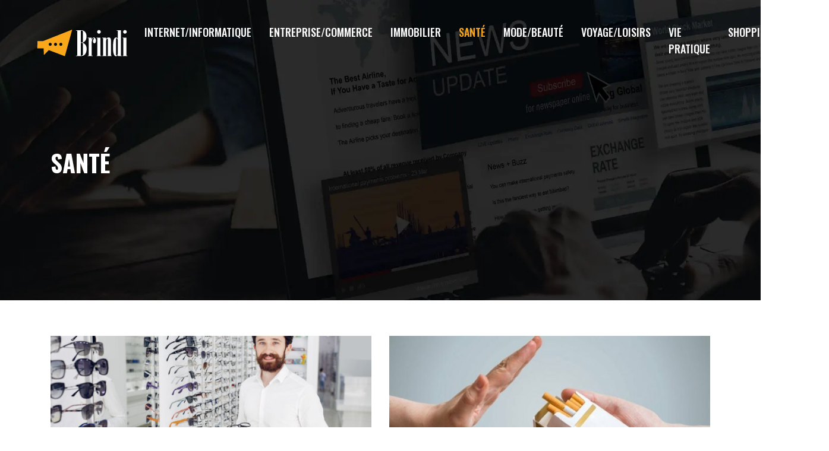

--- FILE ---
content_type: text/html; charset=UTF-8
request_url: https://www.brindi.fr/sante/
body_size: 9956
content:
<!DOCTYPE html>
<html>
<head lang="fr-FR">
<meta charset="UTF-8">
<meta name="viewport" content="width=device-width">
<link rel="shortcut icon" href="https://www.brindi.fr/wp-content/uploads/2021/09/favicon-1.svg" /><link val="xoven-creative" ver="v 3.18.4" />
<meta name='robots' content='max-image-preview:large' />
<link rel='dns-prefetch' href='//fonts.googleapis.com' />
<link rel='dns-prefetch' href='//stackpath.bootstrapcdn.com' />
<title>Santé</title><link rel="alternate" type="application/rss+xml" title=" &raquo; Flux de la catégorie Santé" href="https://www.brindi.fr/sante/feed/" />
<style id='wp-img-auto-sizes-contain-inline-css' type='text/css'>
img:is([sizes=auto i],[sizes^="auto," i]){contain-intrinsic-size:3000px 1500px}
/*# sourceURL=wp-img-auto-sizes-contain-inline-css */
</style>
<style id='wp-block-library-inline-css' type='text/css'>
:root{--wp-block-synced-color:#7a00df;--wp-block-synced-color--rgb:122,0,223;--wp-bound-block-color:var(--wp-block-synced-color);--wp-editor-canvas-background:#ddd;--wp-admin-theme-color:#007cba;--wp-admin-theme-color--rgb:0,124,186;--wp-admin-theme-color-darker-10:#006ba1;--wp-admin-theme-color-darker-10--rgb:0,107,160.5;--wp-admin-theme-color-darker-20:#005a87;--wp-admin-theme-color-darker-20--rgb:0,90,135;--wp-admin-border-width-focus:2px}@media (min-resolution:192dpi){:root{--wp-admin-border-width-focus:1.5px}}.wp-element-button{cursor:pointer}:root .has-very-light-gray-background-color{background-color:#eee}:root .has-very-dark-gray-background-color{background-color:#313131}:root .has-very-light-gray-color{color:#eee}:root .has-very-dark-gray-color{color:#313131}:root .has-vivid-green-cyan-to-vivid-cyan-blue-gradient-background{background:linear-gradient(135deg,#00d084,#0693e3)}:root .has-purple-crush-gradient-background{background:linear-gradient(135deg,#34e2e4,#4721fb 50%,#ab1dfe)}:root .has-hazy-dawn-gradient-background{background:linear-gradient(135deg,#faaca8,#dad0ec)}:root .has-subdued-olive-gradient-background{background:linear-gradient(135deg,#fafae1,#67a671)}:root .has-atomic-cream-gradient-background{background:linear-gradient(135deg,#fdd79a,#004a59)}:root .has-nightshade-gradient-background{background:linear-gradient(135deg,#330968,#31cdcf)}:root .has-midnight-gradient-background{background:linear-gradient(135deg,#020381,#2874fc)}:root{--wp--preset--font-size--normal:16px;--wp--preset--font-size--huge:42px}.has-regular-font-size{font-size:1em}.has-larger-font-size{font-size:2.625em}.has-normal-font-size{font-size:var(--wp--preset--font-size--normal)}.has-huge-font-size{font-size:var(--wp--preset--font-size--huge)}.has-text-align-center{text-align:center}.has-text-align-left{text-align:left}.has-text-align-right{text-align:right}.has-fit-text{white-space:nowrap!important}#end-resizable-editor-section{display:none}.aligncenter{clear:both}.items-justified-left{justify-content:flex-start}.items-justified-center{justify-content:center}.items-justified-right{justify-content:flex-end}.items-justified-space-between{justify-content:space-between}.screen-reader-text{border:0;clip-path:inset(50%);height:1px;margin:-1px;overflow:hidden;padding:0;position:absolute;width:1px;word-wrap:normal!important}.screen-reader-text:focus{background-color:#ddd;clip-path:none;color:#444;display:block;font-size:1em;height:auto;left:5px;line-height:normal;padding:15px 23px 14px;text-decoration:none;top:5px;width:auto;z-index:100000}html :where(.has-border-color){border-style:solid}html :where([style*=border-top-color]){border-top-style:solid}html :where([style*=border-right-color]){border-right-style:solid}html :where([style*=border-bottom-color]){border-bottom-style:solid}html :where([style*=border-left-color]){border-left-style:solid}html :where([style*=border-width]){border-style:solid}html :where([style*=border-top-width]){border-top-style:solid}html :where([style*=border-right-width]){border-right-style:solid}html :where([style*=border-bottom-width]){border-bottom-style:solid}html :where([style*=border-left-width]){border-left-style:solid}html :where(img[class*=wp-image-]){height:auto;max-width:100%}:where(figure){margin:0 0 1em}html :where(.is-position-sticky){--wp-admin--admin-bar--position-offset:var(--wp-admin--admin-bar--height,0px)}@media screen and (max-width:600px){html :where(.is-position-sticky){--wp-admin--admin-bar--position-offset:0px}}

/*# sourceURL=wp-block-library-inline-css */
</style><style id='wp-block-image-inline-css' type='text/css'>
.wp-block-image>a,.wp-block-image>figure>a{display:inline-block}.wp-block-image img{box-sizing:border-box;height:auto;max-width:100%;vertical-align:bottom}@media not (prefers-reduced-motion){.wp-block-image img.hide{visibility:hidden}.wp-block-image img.show{animation:show-content-image .4s}}.wp-block-image[style*=border-radius] img,.wp-block-image[style*=border-radius]>a{border-radius:inherit}.wp-block-image.has-custom-border img{box-sizing:border-box}.wp-block-image.aligncenter{text-align:center}.wp-block-image.alignfull>a,.wp-block-image.alignwide>a{width:100%}.wp-block-image.alignfull img,.wp-block-image.alignwide img{height:auto;width:100%}.wp-block-image .aligncenter,.wp-block-image .alignleft,.wp-block-image .alignright,.wp-block-image.aligncenter,.wp-block-image.alignleft,.wp-block-image.alignright{display:table}.wp-block-image .aligncenter>figcaption,.wp-block-image .alignleft>figcaption,.wp-block-image .alignright>figcaption,.wp-block-image.aligncenter>figcaption,.wp-block-image.alignleft>figcaption,.wp-block-image.alignright>figcaption{caption-side:bottom;display:table-caption}.wp-block-image .alignleft{float:left;margin:.5em 1em .5em 0}.wp-block-image .alignright{float:right;margin:.5em 0 .5em 1em}.wp-block-image .aligncenter{margin-left:auto;margin-right:auto}.wp-block-image :where(figcaption){margin-bottom:1em;margin-top:.5em}.wp-block-image.is-style-circle-mask img{border-radius:9999px}@supports ((-webkit-mask-image:none) or (mask-image:none)) or (-webkit-mask-image:none){.wp-block-image.is-style-circle-mask img{border-radius:0;-webkit-mask-image:url('data:image/svg+xml;utf8,<svg viewBox="0 0 100 100" xmlns="http://www.w3.org/2000/svg"><circle cx="50" cy="50" r="50"/></svg>');mask-image:url('data:image/svg+xml;utf8,<svg viewBox="0 0 100 100" xmlns="http://www.w3.org/2000/svg"><circle cx="50" cy="50" r="50"/></svg>');mask-mode:alpha;-webkit-mask-position:center;mask-position:center;-webkit-mask-repeat:no-repeat;mask-repeat:no-repeat;-webkit-mask-size:contain;mask-size:contain}}:root :where(.wp-block-image.is-style-rounded img,.wp-block-image .is-style-rounded img){border-radius:9999px}.wp-block-image figure{margin:0}.wp-lightbox-container{display:flex;flex-direction:column;position:relative}.wp-lightbox-container img{cursor:zoom-in}.wp-lightbox-container img:hover+button{opacity:1}.wp-lightbox-container button{align-items:center;backdrop-filter:blur(16px) saturate(180%);background-color:#5a5a5a40;border:none;border-radius:4px;cursor:zoom-in;display:flex;height:20px;justify-content:center;opacity:0;padding:0;position:absolute;right:16px;text-align:center;top:16px;width:20px;z-index:100}@media not (prefers-reduced-motion){.wp-lightbox-container button{transition:opacity .2s ease}}.wp-lightbox-container button:focus-visible{outline:3px auto #5a5a5a40;outline:3px auto -webkit-focus-ring-color;outline-offset:3px}.wp-lightbox-container button:hover{cursor:pointer;opacity:1}.wp-lightbox-container button:focus{opacity:1}.wp-lightbox-container button:focus,.wp-lightbox-container button:hover,.wp-lightbox-container button:not(:hover):not(:active):not(.has-background){background-color:#5a5a5a40;border:none}.wp-lightbox-overlay{box-sizing:border-box;cursor:zoom-out;height:100vh;left:0;overflow:hidden;position:fixed;top:0;visibility:hidden;width:100%;z-index:100000}.wp-lightbox-overlay .close-button{align-items:center;cursor:pointer;display:flex;justify-content:center;min-height:40px;min-width:40px;padding:0;position:absolute;right:calc(env(safe-area-inset-right) + 16px);top:calc(env(safe-area-inset-top) + 16px);z-index:5000000}.wp-lightbox-overlay .close-button:focus,.wp-lightbox-overlay .close-button:hover,.wp-lightbox-overlay .close-button:not(:hover):not(:active):not(.has-background){background:none;border:none}.wp-lightbox-overlay .lightbox-image-container{height:var(--wp--lightbox-container-height);left:50%;overflow:hidden;position:absolute;top:50%;transform:translate(-50%,-50%);transform-origin:top left;width:var(--wp--lightbox-container-width);z-index:9999999999}.wp-lightbox-overlay .wp-block-image{align-items:center;box-sizing:border-box;display:flex;height:100%;justify-content:center;margin:0;position:relative;transform-origin:0 0;width:100%;z-index:3000000}.wp-lightbox-overlay .wp-block-image img{height:var(--wp--lightbox-image-height);min-height:var(--wp--lightbox-image-height);min-width:var(--wp--lightbox-image-width);width:var(--wp--lightbox-image-width)}.wp-lightbox-overlay .wp-block-image figcaption{display:none}.wp-lightbox-overlay button{background:none;border:none}.wp-lightbox-overlay .scrim{background-color:#fff;height:100%;opacity:.9;position:absolute;width:100%;z-index:2000000}.wp-lightbox-overlay.active{visibility:visible}@media not (prefers-reduced-motion){.wp-lightbox-overlay.active{animation:turn-on-visibility .25s both}.wp-lightbox-overlay.active img{animation:turn-on-visibility .35s both}.wp-lightbox-overlay.show-closing-animation:not(.active){animation:turn-off-visibility .35s both}.wp-lightbox-overlay.show-closing-animation:not(.active) img{animation:turn-off-visibility .25s both}.wp-lightbox-overlay.zoom.active{animation:none;opacity:1;visibility:visible}.wp-lightbox-overlay.zoom.active .lightbox-image-container{animation:lightbox-zoom-in .4s}.wp-lightbox-overlay.zoom.active .lightbox-image-container img{animation:none}.wp-lightbox-overlay.zoom.active .scrim{animation:turn-on-visibility .4s forwards}.wp-lightbox-overlay.zoom.show-closing-animation:not(.active){animation:none}.wp-lightbox-overlay.zoom.show-closing-animation:not(.active) .lightbox-image-container{animation:lightbox-zoom-out .4s}.wp-lightbox-overlay.zoom.show-closing-animation:not(.active) .lightbox-image-container img{animation:none}.wp-lightbox-overlay.zoom.show-closing-animation:not(.active) .scrim{animation:turn-off-visibility .4s forwards}}@keyframes show-content-image{0%{visibility:hidden}99%{visibility:hidden}to{visibility:visible}}@keyframes turn-on-visibility{0%{opacity:0}to{opacity:1}}@keyframes turn-off-visibility{0%{opacity:1;visibility:visible}99%{opacity:0;visibility:visible}to{opacity:0;visibility:hidden}}@keyframes lightbox-zoom-in{0%{transform:translate(calc((-100vw + var(--wp--lightbox-scrollbar-width))/2 + var(--wp--lightbox-initial-left-position)),calc(-50vh + var(--wp--lightbox-initial-top-position))) scale(var(--wp--lightbox-scale))}to{transform:translate(-50%,-50%) scale(1)}}@keyframes lightbox-zoom-out{0%{transform:translate(-50%,-50%) scale(1);visibility:visible}99%{visibility:visible}to{transform:translate(calc((-100vw + var(--wp--lightbox-scrollbar-width))/2 + var(--wp--lightbox-initial-left-position)),calc(-50vh + var(--wp--lightbox-initial-top-position))) scale(var(--wp--lightbox-scale));visibility:hidden}}
/*# sourceURL=https://www.brindi.fr/wp-includes/blocks/image/style.min.css */
</style>
<style id='global-styles-inline-css' type='text/css'>
:root{--wp--preset--aspect-ratio--square: 1;--wp--preset--aspect-ratio--4-3: 4/3;--wp--preset--aspect-ratio--3-4: 3/4;--wp--preset--aspect-ratio--3-2: 3/2;--wp--preset--aspect-ratio--2-3: 2/3;--wp--preset--aspect-ratio--16-9: 16/9;--wp--preset--aspect-ratio--9-16: 9/16;--wp--preset--color--black: #000000;--wp--preset--color--cyan-bluish-gray: #abb8c3;--wp--preset--color--white: #ffffff;--wp--preset--color--pale-pink: #f78da7;--wp--preset--color--vivid-red: #cf2e2e;--wp--preset--color--luminous-vivid-orange: #ff6900;--wp--preset--color--luminous-vivid-amber: #fcb900;--wp--preset--color--light-green-cyan: #7bdcb5;--wp--preset--color--vivid-green-cyan: #00d084;--wp--preset--color--pale-cyan-blue: #8ed1fc;--wp--preset--color--vivid-cyan-blue: #0693e3;--wp--preset--color--vivid-purple: #9b51e0;--wp--preset--gradient--vivid-cyan-blue-to-vivid-purple: linear-gradient(135deg,rgb(6,147,227) 0%,rgb(155,81,224) 100%);--wp--preset--gradient--light-green-cyan-to-vivid-green-cyan: linear-gradient(135deg,rgb(122,220,180) 0%,rgb(0,208,130) 100%);--wp--preset--gradient--luminous-vivid-amber-to-luminous-vivid-orange: linear-gradient(135deg,rgb(252,185,0) 0%,rgb(255,105,0) 100%);--wp--preset--gradient--luminous-vivid-orange-to-vivid-red: linear-gradient(135deg,rgb(255,105,0) 0%,rgb(207,46,46) 100%);--wp--preset--gradient--very-light-gray-to-cyan-bluish-gray: linear-gradient(135deg,rgb(238,238,238) 0%,rgb(169,184,195) 100%);--wp--preset--gradient--cool-to-warm-spectrum: linear-gradient(135deg,rgb(74,234,220) 0%,rgb(151,120,209) 20%,rgb(207,42,186) 40%,rgb(238,44,130) 60%,rgb(251,105,98) 80%,rgb(254,248,76) 100%);--wp--preset--gradient--blush-light-purple: linear-gradient(135deg,rgb(255,206,236) 0%,rgb(152,150,240) 100%);--wp--preset--gradient--blush-bordeaux: linear-gradient(135deg,rgb(254,205,165) 0%,rgb(254,45,45) 50%,rgb(107,0,62) 100%);--wp--preset--gradient--luminous-dusk: linear-gradient(135deg,rgb(255,203,112) 0%,rgb(199,81,192) 50%,rgb(65,88,208) 100%);--wp--preset--gradient--pale-ocean: linear-gradient(135deg,rgb(255,245,203) 0%,rgb(182,227,212) 50%,rgb(51,167,181) 100%);--wp--preset--gradient--electric-grass: linear-gradient(135deg,rgb(202,248,128) 0%,rgb(113,206,126) 100%);--wp--preset--gradient--midnight: linear-gradient(135deg,rgb(2,3,129) 0%,rgb(40,116,252) 100%);--wp--preset--font-size--small: 13px;--wp--preset--font-size--medium: 20px;--wp--preset--font-size--large: 36px;--wp--preset--font-size--x-large: 42px;--wp--preset--spacing--20: 0.44rem;--wp--preset--spacing--30: 0.67rem;--wp--preset--spacing--40: 1rem;--wp--preset--spacing--50: 1.5rem;--wp--preset--spacing--60: 2.25rem;--wp--preset--spacing--70: 3.38rem;--wp--preset--spacing--80: 5.06rem;--wp--preset--shadow--natural: 6px 6px 9px rgba(0, 0, 0, 0.2);--wp--preset--shadow--deep: 12px 12px 50px rgba(0, 0, 0, 0.4);--wp--preset--shadow--sharp: 6px 6px 0px rgba(0, 0, 0, 0.2);--wp--preset--shadow--outlined: 6px 6px 0px -3px rgb(255, 255, 255), 6px 6px rgb(0, 0, 0);--wp--preset--shadow--crisp: 6px 6px 0px rgb(0, 0, 0);}:where(.is-layout-flex){gap: 0.5em;}:where(.is-layout-grid){gap: 0.5em;}body .is-layout-flex{display: flex;}.is-layout-flex{flex-wrap: wrap;align-items: center;}.is-layout-flex > :is(*, div){margin: 0;}body .is-layout-grid{display: grid;}.is-layout-grid > :is(*, div){margin: 0;}:where(.wp-block-columns.is-layout-flex){gap: 2em;}:where(.wp-block-columns.is-layout-grid){gap: 2em;}:where(.wp-block-post-template.is-layout-flex){gap: 1.25em;}:where(.wp-block-post-template.is-layout-grid){gap: 1.25em;}.has-black-color{color: var(--wp--preset--color--black) !important;}.has-cyan-bluish-gray-color{color: var(--wp--preset--color--cyan-bluish-gray) !important;}.has-white-color{color: var(--wp--preset--color--white) !important;}.has-pale-pink-color{color: var(--wp--preset--color--pale-pink) !important;}.has-vivid-red-color{color: var(--wp--preset--color--vivid-red) !important;}.has-luminous-vivid-orange-color{color: var(--wp--preset--color--luminous-vivid-orange) !important;}.has-luminous-vivid-amber-color{color: var(--wp--preset--color--luminous-vivid-amber) !important;}.has-light-green-cyan-color{color: var(--wp--preset--color--light-green-cyan) !important;}.has-vivid-green-cyan-color{color: var(--wp--preset--color--vivid-green-cyan) !important;}.has-pale-cyan-blue-color{color: var(--wp--preset--color--pale-cyan-blue) !important;}.has-vivid-cyan-blue-color{color: var(--wp--preset--color--vivid-cyan-blue) !important;}.has-vivid-purple-color{color: var(--wp--preset--color--vivid-purple) !important;}.has-black-background-color{background-color: var(--wp--preset--color--black) !important;}.has-cyan-bluish-gray-background-color{background-color: var(--wp--preset--color--cyan-bluish-gray) !important;}.has-white-background-color{background-color: var(--wp--preset--color--white) !important;}.has-pale-pink-background-color{background-color: var(--wp--preset--color--pale-pink) !important;}.has-vivid-red-background-color{background-color: var(--wp--preset--color--vivid-red) !important;}.has-luminous-vivid-orange-background-color{background-color: var(--wp--preset--color--luminous-vivid-orange) !important;}.has-luminous-vivid-amber-background-color{background-color: var(--wp--preset--color--luminous-vivid-amber) !important;}.has-light-green-cyan-background-color{background-color: var(--wp--preset--color--light-green-cyan) !important;}.has-vivid-green-cyan-background-color{background-color: var(--wp--preset--color--vivid-green-cyan) !important;}.has-pale-cyan-blue-background-color{background-color: var(--wp--preset--color--pale-cyan-blue) !important;}.has-vivid-cyan-blue-background-color{background-color: var(--wp--preset--color--vivid-cyan-blue) !important;}.has-vivid-purple-background-color{background-color: var(--wp--preset--color--vivid-purple) !important;}.has-black-border-color{border-color: var(--wp--preset--color--black) !important;}.has-cyan-bluish-gray-border-color{border-color: var(--wp--preset--color--cyan-bluish-gray) !important;}.has-white-border-color{border-color: var(--wp--preset--color--white) !important;}.has-pale-pink-border-color{border-color: var(--wp--preset--color--pale-pink) !important;}.has-vivid-red-border-color{border-color: var(--wp--preset--color--vivid-red) !important;}.has-luminous-vivid-orange-border-color{border-color: var(--wp--preset--color--luminous-vivid-orange) !important;}.has-luminous-vivid-amber-border-color{border-color: var(--wp--preset--color--luminous-vivid-amber) !important;}.has-light-green-cyan-border-color{border-color: var(--wp--preset--color--light-green-cyan) !important;}.has-vivid-green-cyan-border-color{border-color: var(--wp--preset--color--vivid-green-cyan) !important;}.has-pale-cyan-blue-border-color{border-color: var(--wp--preset--color--pale-cyan-blue) !important;}.has-vivid-cyan-blue-border-color{border-color: var(--wp--preset--color--vivid-cyan-blue) !important;}.has-vivid-purple-border-color{border-color: var(--wp--preset--color--vivid-purple) !important;}.has-vivid-cyan-blue-to-vivid-purple-gradient-background{background: var(--wp--preset--gradient--vivid-cyan-blue-to-vivid-purple) !important;}.has-light-green-cyan-to-vivid-green-cyan-gradient-background{background: var(--wp--preset--gradient--light-green-cyan-to-vivid-green-cyan) !important;}.has-luminous-vivid-amber-to-luminous-vivid-orange-gradient-background{background: var(--wp--preset--gradient--luminous-vivid-amber-to-luminous-vivid-orange) !important;}.has-luminous-vivid-orange-to-vivid-red-gradient-background{background: var(--wp--preset--gradient--luminous-vivid-orange-to-vivid-red) !important;}.has-very-light-gray-to-cyan-bluish-gray-gradient-background{background: var(--wp--preset--gradient--very-light-gray-to-cyan-bluish-gray) !important;}.has-cool-to-warm-spectrum-gradient-background{background: var(--wp--preset--gradient--cool-to-warm-spectrum) !important;}.has-blush-light-purple-gradient-background{background: var(--wp--preset--gradient--blush-light-purple) !important;}.has-blush-bordeaux-gradient-background{background: var(--wp--preset--gradient--blush-bordeaux) !important;}.has-luminous-dusk-gradient-background{background: var(--wp--preset--gradient--luminous-dusk) !important;}.has-pale-ocean-gradient-background{background: var(--wp--preset--gradient--pale-ocean) !important;}.has-electric-grass-gradient-background{background: var(--wp--preset--gradient--electric-grass) !important;}.has-midnight-gradient-background{background: var(--wp--preset--gradient--midnight) !important;}.has-small-font-size{font-size: var(--wp--preset--font-size--small) !important;}.has-medium-font-size{font-size: var(--wp--preset--font-size--medium) !important;}.has-large-font-size{font-size: var(--wp--preset--font-size--large) !important;}.has-x-large-font-size{font-size: var(--wp--preset--font-size--x-large) !important;}
/*# sourceURL=global-styles-inline-css */
</style>

<style id='classic-theme-styles-inline-css' type='text/css'>
/*! This file is auto-generated */
.wp-block-button__link{color:#fff;background-color:#32373c;border-radius:9999px;box-shadow:none;text-decoration:none;padding:calc(.667em + 2px) calc(1.333em + 2px);font-size:1.125em}.wp-block-file__button{background:#32373c;color:#fff;text-decoration:none}
/*# sourceURL=/wp-includes/css/classic-themes.min.css */
</style>
<link rel='stylesheet' id='sow-headline-default-74e98357a684-css' href='https://www.brindi.fr/wp-content/uploads/siteorigin-widgets/sow-headline-default-74e98357a684.css?ver=151f80648966cd93a668ad7b533fe11e' type='text/css' media='all' />
<link rel='stylesheet' id='sow-headline-default-ac0002c4781c-css' href='https://www.brindi.fr/wp-content/uploads/siteorigin-widgets/sow-headline-default-ac0002c4781c.css?ver=151f80648966cd93a668ad7b533fe11e' type='text/css' media='all' />
<link rel='stylesheet' id='sow-google-font-jost-css' href='https://fonts.googleapis.com/css?family=Jost%3A700&#038;ver=151f80648966cd93a668ad7b533fe11e' type='text/css' media='all' />
<link rel='stylesheet' id='sow-headline-default-861ceae1335c-css' href='https://www.brindi.fr/wp-content/uploads/siteorigin-widgets/sow-headline-default-861ceae1335c.css?ver=151f80648966cd93a668ad7b533fe11e' type='text/css' media='all' />
<link rel='stylesheet' id='sow-headline-default-e99d8bce8a8b-css' href='https://www.brindi.fr/wp-content/uploads/siteorigin-widgets/sow-headline-default-e99d8bce8a8b.css?ver=151f80648966cd93a668ad7b533fe11e' type='text/css' media='all' />
<link rel='stylesheet' id='default-css' href='https://www.brindi.fr/wp-content/themes/factory-templates-3/style.css?ver=151f80648966cd93a668ad7b533fe11e' type='text/css' media='all' />
<link rel='stylesheet' id='bootstrap4-css' href='https://www.brindi.fr/wp-content/themes/factory-templates-3/css/bootstrap4/bootstrap.min.css?ver=151f80648966cd93a668ad7b533fe11e' type='text/css' media='all' />
<link rel='stylesheet' id='font-awesome-css' href='https://stackpath.bootstrapcdn.com/font-awesome/4.7.0/css/font-awesome.min.css?ver=151f80648966cd93a668ad7b533fe11e' type='text/css' media='all' />
<link rel='stylesheet' id='global-css' href='https://www.brindi.fr/wp-content/themes/factory-templates-3/css/global.css?ver=151f80648966cd93a668ad7b533fe11e' type='text/css' media='all' />
<link rel='stylesheet' id='style-css' href='https://www.brindi.fr/wp-content/themes/factory-templates-3/css/template.css?ver=151f80648966cd93a668ad7b533fe11e' type='text/css' media='all' />
<link rel='stylesheet' id='animate-css-css' href='https://www.brindi.fr/wp-content/themes/factory-templates-3/includes/admin/css/animate.min.css?ver=151f80648966cd93a668ad7b533fe11e' type='text/css' media='all' />
<script type="text/javascript" src="https://www.brindi.fr/wp-content/themes/factory-templates-3/js/jquery.min.js?ver=151f80648966cd93a668ad7b533fe11e" id="jquery-js"></script>
<link rel="https://api.w.org/" href="https://www.brindi.fr/wp-json/" /><link rel="alternate" title="JSON" type="application/json" href="https://www.brindi.fr/wp-json/wp/v2/categories/6" /><link rel="EditURI" type="application/rsd+xml" title="RSD" href="https://www.brindi.fr/xmlrpc.php?rsd" />
<meta name="google-site-verification" content="8Q33q1RwVj0qbHLbnX-1aB7raI0_EB_VSuDx03CEZUk" />
<meta name="google-site-verification" content="mXfzwl6L1CtrGCihfDe9yT5jW6GdCFFR1YBjWWQyTf8" />
<!-- Global site tag (gtag.js) - Google Analytics -->
<script async src="https://www.googletagmanager.com/gtag/js?id=UA-105437927-8"></script>
<script>
  window.dataLayer = window.dataLayer || [];
  function gtag(){dataLayer.push(arguments);}
  gtag('js', new Date());

  gtag('config', 'UA-105437927-8');
</script>
<style type="text/css">
  
.default_color_background,.menu-bars{background-color : #fca817 }
.default_color_text,a,h1 span,h2 span,h3 span,h4 span,h5 span,h6 span{color :#fca817 }
.navigation li a,.navigation li.disabled,.navigation li.active a,.owl-dots .owl-dot.active span,.owl-dots .owl-dot:hover span{background-color: #fca817;}
.block-spc{border-color:#fca817}
.default_color_border{border-color : #fca817 }
.fa-bars,.overlay-nav .close{color: #fca817;}
nav li a:after{background-color: #fca817;}
a{color : #fca817 }
a:hover{color : #8b1ba0 }
.archive h2 a{color :#151515}
.main-menu,.bottom-menu{background-color:transparent;}
body:not(.home) .main-menu{position: absolute;}
.scrolling-down{background-color:rgba(31,32,38,0.95);}
@media (max-width: 1199px){.main-menu{background-color:rgba(31,32,38,0.95);}}
.sub-menu,.sliding-menu{background-color:rgba(31,32,38,0.95);}
.main-menu{box-shadow: none;-moz-box-shadow: none;-webkit-box-shadow: none;}
.main-menu{padding : 0px 0px 0px 0px }
.main-menu.scrolling-down{padding : 0px 0px 0px 0px!important; }
.main-menu.scrolling-down{-webkit-box-shadow: 0 2px 13px 0 rgba(0, 0, 0, .1);-moz-box-shadow: 0 2px 13px 0 rgba(0, 0, 0, .1);box-shadow: 0 2px 13px 0 rgba(0, 0, 0, .1);}   
nav li a{font-size:18px;}
nav li a{line-height:28px;}
nav li a{color:#ffffff!important;}
nav li:hover > a,.current-menu-item > a{color:#fca817!important;}
.scrolling-down nav li a{color:#ffffff!important;}
.scrolling-down nav li:hover a,.scrolling-down .current-menu-item a{color:#fca817!important;}
.sub-menu a,.sliding-menu a{color:#ffffff!important;}
.archive h1{color:#ffffff!important;}
.archive h1,.single h1{text-align:left!important;}
.single h1{color:#ffffff!important;}
#logo{padding:20px 10px 20px 10px;}
.logo-main{height:60px!important;width: auto;}
.scrolling-down .logo-main,.scrolling-down .logo-sticky{height:60px!important;width: auto;}
.archive .readmore{background-color:#1f2026;}
.archive .readmore{color:#ffffff;}
.archive .readmore:hover{background-color:#fca817;}
.archive .readmore:hover{color:#1f2026;}
.archive .readmore{padding:5px 15px 5px 15px;}
.scrolling-down .logo-main{display: none;}
.scrolling-down .logo-sticky{display:inline-block;}
.home .post-content p a{color:#fca817}
.home .post-content p a:hover{color:#8b1ba0}
.subheader{padding:250px 0px 200px}
footer{padding:100px 0px 0px}
.home footer a{color:#ffffff}
.single h2{font-size:22px!important}    
.single h3{font-size:18px!important}    
.single h4{font-size:15px!important}    
.single h5{font-size:15px!important}    
.single h6{font-size:15px!important}    
@media(max-width: 1024px){.main-menu.scrolling-down{position: fixed !important;}}
.single .post-data ul{padding: 0 0 0 15px;}
.single .blog-post-content{text-align:justify}
.single h2, .single h3, .single h4, .single h5, .single h6 {margin-top:15px;}
.single .blog-post-content img{padding:10px 0 15px;}
.nav-post-cat{padding-top:20px;}
</style>
</head>
<body class="archive category category-sante category-6 wp-theme-factory-templates-3 " style="">	
<div class="normal-menu menu-to-right main-menu fixed-top">	
<div class="container-fluid pl-5 pr-5">

<nav class="navbar navbar-expand-xl pl-0 pr-0">

<a id="logo" href="https://www.brindi.fr">
<img class="logo-main" src="https://www.brindi.fr/wp-content/uploads/2021/09/logo.svg" alt="logo">
<img class="logo-sticky" src="https://www.brindi.fr/wp-content/uploads/2021/09/logo.svg" alt="logo"></a>
	


<button class="navbar-toggler" type="button" data-toggle="collapse" data-target="#navbarsExample06" aria-controls="navbarsExample06" aria-expanded="false" aria-label="Toggle navigation">
<span class="navbar-toggler-icon">
<div class="menu_btn">	
<div class="menu-bars"></div>
<div class="menu-bars"></div>
<div class="menu-bars"></div>
</div>
</span>
</button> 
<div class="collapse navbar-collapse" id="navbarsExample06">
<ul id="main-menu" class="navbar-nav ml-auto"><li id="menu-item-13" class="menu-item menu-item-type-taxonomy menu-item-object-category"><a href="https://www.brindi.fr/internet-informatique/">Internet/Informatique</a></li>
<li id="menu-item-16" class="menu-item menu-item-type-taxonomy menu-item-object-category"><a href="https://www.brindi.fr/entreprise-commerce/">Entreprise/Commerce</a></li>
<li id="menu-item-9" class="menu-item menu-item-type-taxonomy menu-item-object-category"><a href="https://www.brindi.fr/immobilier/">Immobilier</a></li>
<li id="menu-item-15" class="menu-item menu-item-type-taxonomy menu-item-object-category current-menu-item"><a href="https://www.brindi.fr/sante/">Santé</a></li>
<li id="menu-item-849" class="menu-item menu-item-type-taxonomy menu-item-object-category"><a href="https://www.brindi.fr/mode-beaute/">Mode/Beauté</a></li>
<li id="menu-item-17" class="menu-item menu-item-type-taxonomy menu-item-object-category"><a href="https://www.brindi.fr/voyage-loisirs/">Voyage/Loisirs</a></li>
<li id="menu-item-851" class="menu-item menu-item-type-taxonomy menu-item-object-category"><a href="https://www.brindi.fr/vie-pratique/">Vie pratique</a></li>
<li id="menu-item-850" class="menu-item menu-item-type-taxonomy menu-item-object-category"><a href="https://www.brindi.fr/shopping/">Shopping</a></li>
<li id="menu-item-12" class="menu-item menu-item-type-taxonomy menu-item-object-category"><a href="https://www.brindi.fr/divers/">Divers</a></li>
</ul></div>
</nav>
</div>
</div>
<div class="main">
	
<div class="subheader" style="background-image:url(/wp-content/uploads/2021/09/bg.webp);background-position:center; ">
<div id="mask" style=""></div>	
<div class="container"><h1 class="title">Santé</h1></div>
</div>


<div class="container">
<div class="row loop-post">
		
<div class="col-md-6 col-12 post-loop">	
<div class="thumb-cover mb-4">
<img width="600" height="240" src="https://www.brindi.fr/wp-content/uploads/2023/06/080620231686240359-600x240.jpeg" class="attachment-archive_loop size-archive_loop wp-post-image" alt="opticien" decoding="async" fetchpriority="high" /></div>
<div class="post-content-loop">
<h2><a href="https://www.brindi.fr/j-ai-mal-aux-yeux-l-ete-que-peut-me-conseiller-mon-opticien-lunetier/">J&rsquo;ai mal aux yeux l&rsquo;été : que peut me conseiller mon opticien lunetier ?</a></h2>
<p>Les effets du soleil sont bien connus sur la peau, notamment en saison estivale. Les dangers des rayons UV sur la peau sont néfastes, mais sur la vue, ils sont beaucoup plus grands. Effectivement, les coups de soleil de l&rsquo;œil,&#8230;</p>
<a class="readmore" href="https://www.brindi.fr/j-ai-mal-aux-yeux-l-ete-que-peut-me-conseiller-mon-opticien-lunetier/"><span>Lire la suite</span></a>
</div>
</div>
<div class="col-md-6 col-12 post-loop">	
<div class="thumb-cover mb-4">
<img width="600" height="240" src="https://www.brindi.fr/wp-content/uploads/2022/12/091220221670602088-600x240.jpeg" class="attachment-archive_loop size-archive_loop wp-post-image" alt="arrête de fumer" decoding="async" /></div>
<div class="post-content-loop">
<h2><a href="https://www.brindi.fr/comment-gerer-les-fringales-lorsqu-on-arrete-de-fumer/">Comment gérer les fringales lorsqu&rsquo;on arrête de fumer ?</a></h2>
<p>Se détacher d&rsquo;une addiction est une chose difficile. En plus de la sensation de manque permanente, certains effets secondaires s&rsquo;ajoutent à votre processus d&rsquo;indépendance. Pour les personnes qui essayent de s&rsquo;affranchir de la cigarette, les fringales sont l&rsquo;un des effets&#8230;</p>
<a class="readmore" href="https://www.brindi.fr/comment-gerer-les-fringales-lorsqu-on-arrete-de-fumer/"><span>Lire la suite</span></a>
</div>
</div>
<div class="col-md-6 col-12 post-loop">	
<div class="thumb-cover mb-4">
<img width="600" height="240" src="https://www.brindi.fr/wp-content/uploads/2022/05/soleil-en-ete-600x240.jpg" class="attachment-archive_loop size-archive_loop wp-post-image" alt="soleil en été" decoding="async" /></div>
<div class="post-content-loop">
<h2><a href="https://www.brindi.fr/comment-profiter-du-soleil-en-ete-sans-danger/">Comment profiter du soleil en été sans danger ?</a></h2>
<p>Siroter un verre en terrasse, ajuster sa paire de lunettes de soleil, réviser la climatisation de sa voiture. Les journées s&rsquo;allongent et les habituels réflexes de l&rsquo;été apparaissent pour le plus grand bonheur de tous. Le soleil brille et réchauffe&#8230;</p>
<a class="readmore" href="https://www.brindi.fr/comment-profiter-du-soleil-en-ete-sans-danger/"><span>Lire la suite</span></a>
</div>
</div>
<div class="col-md-6 col-12 post-loop">	
<div class="post-content-loop">
<h2><a href="https://www.brindi.fr/lacupuncture-pour-perdre-du-poids-clarifions/">L&rsquo;acupuncture pour perdre du poids ? Clarifions</a></h2>
<p>Régime strict, jogging, heures de gym, exercices abdominaux et boissons drainantes. Vous les avez tous essayés, mais vous ne parvenez pas à perdre votre poids. Avez-vous déjà essayé l&rsquo;acupuncture pour perdre du poids ? Maintenant, vous vous demandez (presque) sûrement&#8230;</p>
<a class="readmore" href="https://www.brindi.fr/lacupuncture-pour-perdre-du-poids-clarifions/"><span>Lire la suite</span></a>
</div>
</div>
<div class="col-md-6 col-12 post-loop">	
<div class="post-content-loop">
<h2><a href="https://www.brindi.fr/quest-ce-que-le-cancer-de-loeil/">Qu’est-ce que le cancer de l’œil?</a></h2>
<p>L’œil est l’organe qui nous permet de voir. La partie principale de l’œil est le globe oculaire. Celui-ci comprend l’iris (partie mince, musculaire et colorée de l’œil) et la pupille (petite zone noire au centre de l’œil). Le globe oculaire&#8230;</p>
<a class="readmore" href="https://www.brindi.fr/quest-ce-que-le-cancer-de-loeil/"><span>Lire la suite</span></a>
</div>
</div>
<div class="col-md-6 col-12 post-loop">	
<div class="post-content-loop">
<h2><a href="https://www.brindi.fr/7-verites-sur-les-vergetures-que-les-dermatologues-ne-vous-disent-pas/">7 vérités sur les vergetures que les dermatologues ne vous disent pas</a></h2>
<p>Bien qu&rsquo;elles soient courantes et que presque tout le monde en ait au moins une sur le corps, les vergetures sont une source de maux de tête pour de nombreuses personnes. Les personnes qui ont des vergetures ont généralement honte&#8230;</p>
<a class="readmore" href="https://www.brindi.fr/7-verites-sur-les-vergetures-que-les-dermatologues-ne-vous-disent-pas/"><span>Lire la suite</span></a>
</div>
</div>
<div class="col-md-6 col-12 post-loop">	
<div class="post-content-loop">
<h2><a href="https://www.brindi.fr/10-conseils-pour-devenir-un-non-fumeur/">10 conseils pour devenir un non-fumeur</a></h2>
<p>De nombreux fumeurs aimeraient devenir non-fumeurs, si ce n’était de l’énorme potentiel de dépendance de la nicotine. Il influence l’esprit de telle manière que l’on est souvent convaincu que l’on peut arrêter de fumer à tout moment. Il n’est pas&#8230;</p>
<a class="readmore" href="https://www.brindi.fr/10-conseils-pour-devenir-un-non-fumeur/"><span>Lire la suite</span></a>
</div>
</div>
<div class="col-md-6 col-12 post-loop">	
<div class="post-content-loop">
<h2><a href="https://www.brindi.fr/comment-resister-a-lenvie-dallumer-une-cigarette/">Comment résister à l&rsquo;envie d&rsquo;allumer une cigarette ?</a></h2>
<p>La Journée mondiale sans tabac marque l&rsquo;effort des entités de santé pour sensibiliser aux effets néfastes du tabagisme. La nicotine est l&rsquo;une des drogues qui créent le plus de dépendance physique. Vous avez été fumeur pendant 19 ans. Vous avez&#8230;</p>
<a class="readmore" href="https://www.brindi.fr/comment-resister-a-lenvie-dallumer-une-cigarette/"><span>Lire la suite</span></a>
</div>
</div>
<div class="col-md-6 col-12 post-loop">	
<div class="post-content-loop">
<h2><a href="https://www.brindi.fr/la-nicotine-une-dependance-fatale/">La nicotine, une dépendance fatale</a></h2>
<p>L&rsquo;expérience personnelle et les études scientifiques montrent que même la présence d&rsquo;un cancer causé par le tabagisme chez un proche ne sert, généralement, pas à motiver les membres de la famille à abandonner la dépendance fatale. Le tabagisme : une dépendance&#8230;</p>
<a class="readmore" href="https://www.brindi.fr/la-nicotine-une-dependance-fatale/"><span>Lire la suite</span></a>
</div>
</div>
<div class="col-md-6 col-12 post-loop">	
<div class="post-content-loop">
<h2><a href="https://www.brindi.fr/comment-parler-de-vapotage-avec-votre-adolescent/">Comment parler de vapotage avec votre adolescent ?</a></h2>
<p>Renseignez-vous avant la discussion Le vapotage n’est pas inoffensif Le vapotage peut accroître votre exposition à des produits chimiques dangereux. Le vapotage peut entraîner une dépendance à la nicotine ou au cannabis. Les conséquences à long terme du vapotage sont&#8230;</p>
<a class="readmore" href="https://www.brindi.fr/comment-parler-de-vapotage-avec-votre-adolescent/"><span>Lire la suite</span></a>
</div>
</div>
</div>
<div class="container text-center mt-5 pl-0">
<div class="navigation"><ul>
<li class="active"><a href="https://www.brindi.fr/sante/">1</a></li>
<li><a href="https://www.brindi.fr/sante/page/2/">2</a></li>
<li><a href="https://www.brindi.fr/sante/page/3/">3</a></li>
</ul></div>
</div>



  


</div>
</div>


<footer  style="background-image:url(http://www.brindi.fr/wp-content/uploads/2021/09/FOOTER.webp);">
<div class="container">
<div class="row">
<div class="col-md-4 col-xs-12 w1">
<div class="widget_footer">
<figure class="wp-block-image size-full is-resized"><img loading="lazy" decoding="async" src="https://www.brindi.fr/wp-content/uploads/2021/09/logo.svg" alt="" class="wp-image-751" width="160" height="60"/></figure>
</div><div class="widget_footer"><div
			
			class="so-widget-sow-headline so-widget-sow-headline-default-ac0002c4781c"
			
		><div class="sow-headline-container ">
							<p class="sow-sub-headline">
						Suivre les actus voyage vous permettra de découvrir les destinations tendances. Restez à la page pour connaître les meilleures offres en promo aériennes, les applications mobiles utiles, les loisirs en vogue, etc.						</p>
						</div>
</div></div></div>
<div class="col-md-4 col-xs-12 w2">
<div class="widget_footer"><div
			
			class="so-widget-sow-headline so-widget-sow-headline-default-861ceae1335c"
			
		><div class="sow-headline-container ">
							<p class="sow-headline">
						Rubrique Actualité						</p>
						</div>
</div></div><div class="widget_footer"><ul class="menu-deux">
<li>Santé </li>
<li>Sport</li>
<li>Voyage </li>
<li>Politique</li>
<li>Bourse </li>
</ul></div></div>
<div class="col-md-4 col-xs-12 w3">
<div class="widget_footer"><div
			
			class="so-widget-sow-headline so-widget-sow-headline-default-e99d8bce8a8b"
			
		><div class="sow-headline-container ">
							<p class="sow-headline">
						News santé						</p>
												<p class="sow-sub-headline">
						Grâces aux magazines santé en ligne, vous découvrirez des guides de médicaments, des fiches santés, des conseils ainsi que des conseils et astuces pratique. Abonnez-vous aux portails grands publics sur la santé.						</p>
						</div>
</div></div></div>
</div>
</div>
<div class='copyright'>
<div class='container'>
<div class='row'>
<div class='col-12'>
Rendez-vous sur les rubriques présentant les dernières tendances</div>
</div>
</div>
</footer>

<script type="speculationrules">
{"prefetch":[{"source":"document","where":{"and":[{"href_matches":"/*"},{"not":{"href_matches":["/wp-*.php","/wp-admin/*","/wp-content/uploads/*","/wp-content/*","/wp-content/plugins/*","/wp-content/themes/factory-templates-3/*","/*\\?(.+)"]}},{"not":{"selector_matches":"a[rel~=\"nofollow\"]"}},{"not":{"selector_matches":".no-prefetch, .no-prefetch a"}}]},"eagerness":"conservative"}]}
</script>
<p class="text-center" style="margin-bottom: 0px"><a href="/plan-du-site/">Plan du site</a></p>	<script>
	jQuery(document).ready(function($){
		'use strict';
		if ( 'function' === typeof WOW ) {
			new WOW().init();
		}
	});
	</script>
	<script type="text/javascript" src="https://www.brindi.fr/wp-content/themes/factory-templates-3/js/bootstrap.min.js" id="bootstrap4-js"></script>
<script type="text/javascript" src="https://www.brindi.fr/wp-content/themes/factory-templates-3/includes/admin/js/wow.min.js" id="wow-js"></script>
<script type="text/javascript" src="https://www.brindi.fr/wp-content/themes/factory-templates-3/js/rellax.min.js" id="rellax-js"></script>
<script type="text/javascript" src="https://www.brindi.fr/wp-content/themes/factory-templates-3/js/default_script.js" id="default_script-js"></script>



<script type="text/javascript">
jQuery('.remove-margin-bottom').parent(".so-panel").css("margin-bottom","0px");

let calcScrollValue = () => {
  let scrollProgress = document.getElementById("progress");
  let progressValue = document.getElementById("back_to_top");
  let pos = document.documentElement.scrollTop;
  let calcHeight = document.documentElement.scrollHeight - document.documentElement.clientHeight;
  let scrollValue = Math.round((pos * 100) / calcHeight);
  if (pos > 500) {
    progressValue.style.display = "grid";
  } else {
    progressValue.style.display = "none";
  }
  scrollProgress.addEventListener("click", () => {
    document.documentElement.scrollTop = 0;
  });
  scrollProgress.style.background = `conic-gradient( ${scrollValue}%, #fff ${scrollValue}%)`;
};
window.onscroll = calcScrollValue;
window.onload = calcScrollValue;



</script>
<script type="text/javascript">
var url_cat = jQuery('cat').attr('url');
if(!(url_cat).length){
}
else{
jQuery('.subheader').css('background-image','url('+url_cat+')');   
}
</script>
<script type="text/javascript">
$(document).ready(function() {
  //parallax scroll
  $(window).on("load scroll", function() {
    var parallaxElement = $(".image-parallax"),
      parallaxQuantity = parallaxElement.length;
    window.requestAnimationFrame(function() {
      for (var i = 0; i < parallaxQuantity; i++) {
        var currentElement = parallaxElement.eq(i),
          windowTop = $(window).scrollTop(),
          elementTop = currentElement.offset().top,
          elementHeight = currentElement.height(),
          viewPortHeight = window.innerHeight * 0.5 - elementHeight * 0.5,
          scrolled = windowTop - elementTop + viewPortHeight;
        currentElement.css({
          transform: "translate3d(0," + scrolled * -0.15 + "px, 0)"
        });
      }
    });
  });
});</script>
<script type="text/javascript">
var nav = jQuery('.main-menu:not(.creative-menu-open)');
var menu_height = jQuery(".main-menu").height();  
jQuery(window).scroll(function () { 
if (jQuery(this).scrollTop() > 125) { 
nav.addClass("fixed-menu");
jQuery(".main-menu").addClass("scrolling-down");
jQuery("#before-menu").css("height",menu_height);
setTimeout(function(){ jQuery('.fixed-menu').css("top", "0"); },600)
} else {
jQuery(".main-menu").removeClass("scrolling-down");
nav.removeClass("fixed-menu");
jQuery("#before-menu").css("height","0px");
jQuery('.fixed-menu').css("top", "-200px");
nav.attr('style', '');
}
});
</script>


<div class="img-fullscreen"></div>

 

</body>
</html>   

--- FILE ---
content_type: text/css
request_url: https://www.brindi.fr/wp-content/uploads/siteorigin-widgets/sow-headline-default-ac0002c4781c.css?ver=151f80648966cd93a668ad7b533fe11e
body_size: 175
content:
.so-widget-sow-headline-default-ac0002c4781c .sow-headline-container p.sow-headline {
  
  text-align: center;
  
  line-height: 1.4em;
  
  
  
}
@media (max-width: 780px) {
  .so-widget-sow-headline-default-ac0002c4781c .sow-headline-container p.sow-headline {
    text-align: center;
  }
}
.so-widget-sow-headline-default-ac0002c4781c .sow-headline-container p.sow-sub-headline {
  
  text-align: left;
  color: #bababa;
  line-height: 24px;
  font-size: 14px;
  
  
}
@media (max-width: 780px) {
  .so-widget-sow-headline-default-ac0002c4781c .sow-headline-container p.sow-sub-headline {
    text-align: left;
  }
}
.so-widget-sow-headline-default-ac0002c4781c .sow-headline-container p.sow-sub-headline a {
  color: #bababa;
}
.so-widget-sow-headline-default-ac0002c4781c .sow-headline-container .decoration {
  line-height: 0em;
  text-align: center;
  margin-top: 20px;
  margin-bottom: 20px;
}
@media (max-width: 780px) {
  .so-widget-sow-headline-default-ac0002c4781c .sow-headline-container .decoration {
    text-align: center;
  }
}
.so-widget-sow-headline-default-ac0002c4781c .sow-headline-container .decoration .decoration-inside {
  height: 1px;
  display: inline-block;
  border-top: 1px none #eeeeee;
  width: 100%;
  max-width: 80%;
}
.so-widget-sow-headline-default-ac0002c4781c .sow-headline-container *:first-child {
  margin-top: 0 !important;
}
.so-widget-sow-headline-default-ac0002c4781c .sow-headline-container *:last-child {
  margin-bottom: 0 !important;
}

--- FILE ---
content_type: image/svg+xml
request_url: https://www.brindi.fr/wp-content/uploads/2021/09/logo.svg
body_size: 2482
content:
<?xml version="1.0" encoding="utf-8"?>
<!-- Generator: Adobe Illustrator 16.0.0, SVG Export Plug-In . SVG Version: 6.00 Build 0)  -->
<!DOCTYPE svg PUBLIC "-//W3C//DTD SVG 1.1 Tiny//EN" "http://www.w3.org/Graphics/SVG/1.1/DTD/svg11-tiny.dtd" [
	<!ENTITY ns_extend "http://ns.adobe.com/Extensibility/1.0/">
	<!ENTITY ns_ai "http://ns.adobe.com/AdobeIllustrator/10.0/">
	<!ENTITY ns_graphs "http://ns.adobe.com/Graphs/1.0/">
	<!ENTITY ns_vars "http://ns.adobe.com/Variables/1.0/">
	<!ENTITY ns_imrep "http://ns.adobe.com/ImageReplacement/1.0/">
	<!ENTITY ns_sfw "http://ns.adobe.com/SaveForWeb/1.0/">
	<!ENTITY ns_custom "http://ns.adobe.com/GenericCustomNamespace/1.0/">
	<!ENTITY ns_adobe_xpath "http://ns.adobe.com/XPath/1.0/">
]>
<svg version="1.1" baseProfile="tiny" id="Calque_1" xmlns:x="&ns_extend;" xmlns:i="&ns_ai;" xmlns:graph="&ns_graphs;"
	 xmlns="http://www.w3.org/2000/svg" xmlns:xlink="http://www.w3.org/1999/xlink" x="0px" y="0px" width="160px" height="60px"
	 viewBox="0 0 160 60" xml:space="preserve">
<metadata>
	<sfw  xmlns="&ns_sfw;">
		<slices></slices>
		<sliceSourceBounds  width="151.663" height="44.921" x="24.708" y="-51.785" bottomLeftOrigin="true"></sliceSourceBounds>
	</sfw>
</metadata>
<path fill-rule="evenodd" fill="#FAA81A" d="M5.113,26.259h9.292L63.499,6.864L51.175,51.715L24.103,41.409l-8.182,8.183
	L15.416,38.38H4.708L5.113,26.259L5.113,26.259z M44.35,29.081c-1.423,0-2.576,1.155-2.576,2.579c0,1.423,1.153,2.578,2.576,2.578
	c1.424,0,2.578-1.155,2.578-2.578C46.928,30.236,45.774,29.081,44.35,29.081L44.35,29.081z M26.479,29.081
	c-1.423,0-2.578,1.155-2.578,2.579c0,1.423,1.155,2.578,2.578,2.578c1.424,0,2.578-1.155,2.578-2.578
	C29.056,30.236,27.902,29.081,26.479,29.081L26.479,29.081z M35.416,29.081c-1.424,0-2.579,1.155-2.579,2.579
	c0,1.423,1.155,2.578,2.579,2.578c1.424,0,2.578-1.155,2.578-2.578C37.994,30.236,36.84,29.081,35.416,29.081L35.416,29.081z"/>
<g>
	<path fill="#FFFFFF" d="M72.043,50.717V8.725h-1.906c-0.212-0.134-0.318-0.26-0.318-0.375c0-0.096,0.105-0.211,0.318-0.346h8.519
		c2.619,0,4.761,0.905,6.425,2.714c1.666,1.81,2.498,4.352,2.498,7.625c0,2.002-0.283,3.73-0.85,5.184
		c-0.568,1.454-1.449,2.672-2.641,3.653c-0.75,0.616-1.885,1.203-3.404,1.762c1.578,0.577,2.74,1.165,3.49,1.762
		c1.193,0.981,2.098,2.17,2.713,3.567s0.924,3.113,0.924,5.154c0,2.639-0.453,4.977-1.357,7.018
		c-0.617,1.426-1.627,2.613-3.033,3.566s-3.09,1.43-5.054,1.43h-8.23c-0.212-0.129-0.318-0.25-0.318-0.361
		c0-0.109,0.105-0.23,0.318-0.359H72.043z M77.964,8.754v19.84h1.543c0.698,0,1.218-0.173,1.558-0.519
		c0.34-0.347,0.51-0.923,0.51-1.73V11.292c0-0.98-0.176-1.648-0.525-2.004c-0.349-0.356-1.028-0.534-2.037-0.534H77.964z
		 M77.964,29.345v21.342h0.932c0.815,0,1.465-0.23,1.95-0.693c0.484-0.463,0.729-1.088,0.729-1.877V31.338
		c0-0.712-0.141-1.222-0.424-1.531c-0.281-0.308-0.722-0.462-1.323-0.462H77.964z"/>
	<path fill="#FFFFFF" d="M91.133,21.172H89.92c-0.115,0-0.207-0.032-0.275-0.097c-0.066-0.065-0.1-0.153-0.1-0.264
		c0-0.111,0.033-0.199,0.1-0.264c0.068-0.065,0.16-0.098,0.275-0.098h6.295v3.812c0.654-1.732,1.266-2.859,1.834-3.379
		c0.568-0.52,1.17-0.78,1.805-0.78c0.867,0,1.646,0.434,2.34,1.3c0.885,1.117,1.328,2.522,1.328,4.216
		c0,1.444-0.293,2.537-0.881,3.278s-1.236,1.111-1.949,1.111c-0.578,0-1.059-0.25-1.443-0.751c-0.52-0.674-0.779-1.636-0.779-2.888
		c0-1.231,0.365-2.416,1.096-3.552c0.367-0.578,0.549-0.972,0.549-1.184c0-0.173-0.066-0.322-0.201-0.448
		c-0.135-0.125-0.299-0.188-0.49-0.188c-0.367,0-0.713,0.174-1.041,0.521c-0.559,0.578-1.059,1.624-1.502,3.136
		s-0.664,3.233-0.664,5.16v20.901h1.473c0.135,0,0.24,0.037,0.318,0.109c0.076,0.074,0.115,0.158,0.115,0.25l-0.086,0.25
		c-0.115,0.074-0.232,0.111-0.348,0.111H89.92c-0.098,0-0.178-0.031-0.246-0.096c-0.066-0.066-0.102-0.154-0.102-0.266
		c0-0.109,0.035-0.197,0.102-0.264c0.068-0.064,0.148-0.096,0.246-0.096h1.213V21.172z"/>
	<path fill="#FFFFFF" d="M105.861,21.172h-1.127c-0.115,0-0.207-0.032-0.273-0.097c-0.068-0.065-0.102-0.153-0.102-0.264
		c0-0.111,0.035-0.199,0.102-0.264c0.068-0.065,0.16-0.098,0.275-0.098h6.295v30.267h1.242c0.115,0,0.207,0.031,0.273,0.096
		c0.068,0.066,0.102,0.162,0.102,0.293c0,0.092-0.033,0.17-0.102,0.236c-0.068,0.064-0.16,0.096-0.275,0.096h-7.535
		c-0.193-0.129-0.289-0.25-0.289-0.361c0-0.129,0.096-0.25,0.287-0.359h1.127V21.172z M105.457,10.689
		c0-0.828,0.299-1.54,0.896-2.137c0.596-0.596,1.299-0.895,2.107-0.895c0.867,0,1.598,0.294,2.195,0.881
		c0.596,0.587,0.895,1.305,0.895,2.151c0,0.848-0.299,1.569-0.895,2.166c-0.598,0.597-1.32,0.896-2.166,0.896
		c-0.828,0-1.541-0.298-2.137-0.896C105.756,12.258,105.457,11.537,105.457,10.689z"/>
	<path fill="#FFFFFF" d="M115.449,21.172h-1.242l-0.172-0.056c-0.059-0.074-0.088-0.175-0.088-0.305c0-0.111,0.088-0.231,0.26-0.361
		h6.326v2.369c0.674-1.021,1.338-1.728,1.992-2.123c0.654-0.395,1.443-0.592,2.367-0.592c1.232,0,2.109,0.309,2.629,0.925
		c0.75,0.887,1.127,2.159,1.127,3.816v25.872h0.973c0.119,0,0.211,0.031,0.281,0.096c0.068,0.066,0.104,0.154,0.104,0.264
		c0,0.111-0.035,0.199-0.102,0.266c-0.068,0.064-0.16,0.096-0.275,0.096h-6.697c-0.098,0-0.18-0.031-0.248-0.096
		c-0.066-0.066-0.1-0.154-0.1-0.266c0-0.109,0.031-0.197,0.098-0.264c0.064-0.064,0.145-0.096,0.236-0.096h0.561v-27.06
		c0-0.597-0.076-0.997-0.229-1.199s-0.363-0.304-0.629-0.304c-0.496,0-0.926,0.28-1.287,0.838c-0.535,0.829-0.801,2.188-0.801,4.076
		v23.648h0.721c0.193,0.129,0.289,0.25,0.289,0.359c0,0.111-0.096,0.232-0.289,0.361h-7.047c-0.191-0.129-0.287-0.25-0.287-0.361
		c0-0.109,0.096-0.23,0.287-0.359h1.242V21.172z"/>
	<path fill="#FFFFFF" d="M145.398,50.717h1.24c0.193,0.129,0.289,0.25,0.289,0.359c0,0.111-0.096,0.232-0.289,0.361h-6.41v-2.311
		c-0.365,0.887-0.807,1.551-1.324,1.994c-0.518,0.441-1.111,0.664-1.783,0.664c-1.535,0-2.744-1.146-3.627-3.438
		s-1.322-5.9-1.322-10.83c0-7.739,0.67-12.812,2.014-15.219c0.824-1.463,1.898-2.195,3.223-2.195c0.518,0,1.012,0.159,1.482,0.477
		c0.469,0.318,0.916,0.794,1.338,1.43V8.725h-1.617c-0.193-0.115-0.289-0.24-0.289-0.375c0-0.115,0.096-0.231,0.291-0.346h6.785
		V50.717z M140.229,25.245c0-1.29-0.264-2.32-0.793-3.09c-0.359-0.539-0.764-0.809-1.217-0.809c-0.227,0-0.43,0.101-0.609,0.303
		s-0.27,0.467-0.27,0.794v26.569c0,0.598,0.084,1.012,0.252,1.242s0.365,0.346,0.588,0.346c0.336,0,0.674-0.25,1.01-0.75
		c0.693-0.943,1.039-1.762,1.039-2.455V25.245z"/>
	<path fill="#FFFFFF" d="M149.586,21.172h-1.127c-0.115,0-0.207-0.032-0.273-0.097c-0.068-0.065-0.102-0.153-0.102-0.264
		c0-0.111,0.033-0.199,0.102-0.264c0.066-0.065,0.158-0.098,0.275-0.098h6.293v30.267h1.242c0.115,0,0.207,0.031,0.275,0.096
		c0.066,0.066,0.1,0.162,0.1,0.293c0,0.092-0.033,0.17-0.102,0.236c-0.066,0.064-0.158,0.096-0.273,0.096h-7.537
		c-0.191-0.129-0.289-0.25-0.289-0.361c0-0.129,0.096-0.25,0.289-0.359h1.127V21.172z M149.182,10.689
		c0-0.828,0.297-1.54,0.895-2.137c0.596-0.596,1.299-0.895,2.107-0.895c0.867,0,1.6,0.294,2.195,0.881
		c0.598,0.587,0.896,1.305,0.896,2.151c0,0.848-0.299,1.569-0.896,2.166c-0.596,0.597-1.318,0.896-2.166,0.896
		c-0.828,0-1.541-0.298-2.137-0.896C149.479,12.258,149.182,11.537,149.182,10.689z"/>
</g>
</svg>
